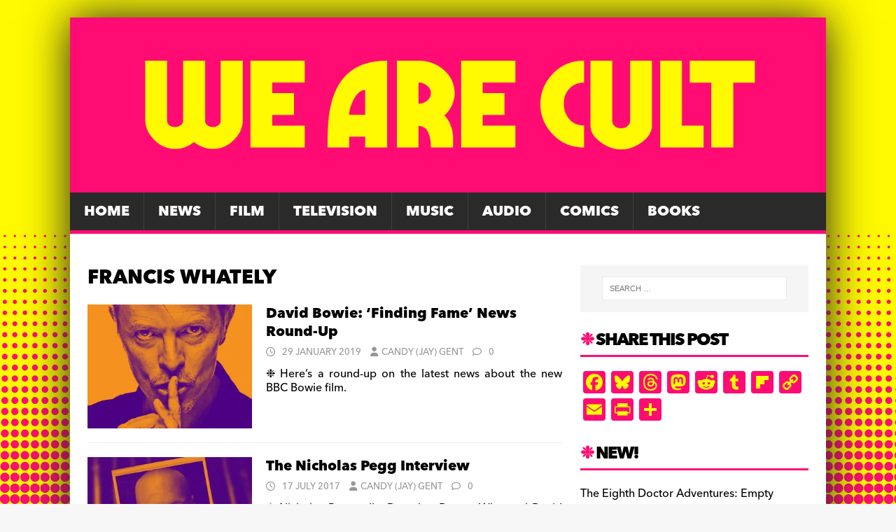

--- FILE ---
content_type: text/html; charset=UTF-8
request_url: https://wearecult.rocks/tag/francis-whately
body_size: 18541
content:
<!DOCTYPE html>
<html class="no-js" lang="en-GB">
<head>
<meta charset="UTF-8">
<meta name="viewport" content="width=device-width, initial-scale=1.0">
<link rel="profile" href="https://gmpg.org/xfn/11" />
<meta name='robots' content='index, follow, max-image-preview:large, max-snippet:-1, max-video-preview:-1' />

	<!-- This site is optimized with the Yoast SEO plugin v26.7 - https://yoast.com/wordpress/plugins/seo/ -->
	<title>FRANCIS WHATELY Archives &#187; We Are Cult</title>
	<link rel="canonical" href="https://wearecult.rocks/tag/francis-whately" />
	<meta property="og:locale" content="en_GB" />
	<meta property="og:type" content="article" />
	<meta property="og:title" content="FRANCIS WHATELY Archives &#187; We Are Cult" />
	<meta property="og:url" content="https://wearecult.rocks/tag/francis-whately" />
	<meta property="og:site_name" content="We Are Cult" />
	<meta property="og:image" content="https://i0.wp.com/wearecult.rocks/wp-content/uploads/2016/09/CULTBANNER200DPI.jpg?fit=1339%2C308&ssl=1" />
	<meta property="og:image:width" content="1339" />
	<meta property="og:image:height" content="308" />
	<meta property="og:image:type" content="image/jpeg" />
	<meta name="twitter:card" content="summary_large_image" />
	<script type="application/ld+json" class="yoast-schema-graph">{"@context":"https://schema.org","@graph":[{"@type":"CollectionPage","@id":"https://wearecult.rocks/tag/francis-whately","url":"https://wearecult.rocks/tag/francis-whately","name":"FRANCIS WHATELY Archives &#187; We Are Cult","isPartOf":{"@id":"https://wearecult.rocks/#website"},"primaryImageOfPage":{"@id":"https://wearecult.rocks/tag/francis-whately#primaryimage"},"image":{"@id":"https://wearecult.rocks/tag/francis-whately#primaryimage"},"thumbnailUrl":"https://i0.wp.com/wearecult.rocks/wp-content/uploads/2016/10/feature-image-bowie.jpg?fit=1030%2C438&ssl=1","breadcrumb":{"@id":"https://wearecult.rocks/tag/francis-whately#breadcrumb"},"inLanguage":"en-GB"},{"@type":"ImageObject","inLanguage":"en-GB","@id":"https://wearecult.rocks/tag/francis-whately#primaryimage","url":"https://i0.wp.com/wearecult.rocks/wp-content/uploads/2016/10/feature-image-bowie.jpg?fit=1030%2C438&ssl=1","contentUrl":"https://i0.wp.com/wearecult.rocks/wp-content/uploads/2016/10/feature-image-bowie.jpg?fit=1030%2C438&ssl=1","width":1030,"height":438},{"@type":"BreadcrumbList","@id":"https://wearecult.rocks/tag/francis-whately#breadcrumb","itemListElement":[{"@type":"ListItem","position":1,"name":"Home","item":"https://wearecult.rocks/"},{"@type":"ListItem","position":2,"name":"FRANCIS WHATELY"}]},{"@type":"WebSite","@id":"https://wearecult.rocks/#website","url":"https://wearecult.rocks/","name":"We Are Cult","description":"News, reviews, interviews and events devoted to all things cult!","publisher":{"@id":"https://wearecult.rocks/#organization"},"potentialAction":[{"@type":"SearchAction","target":{"@type":"EntryPoint","urlTemplate":"https://wearecult.rocks/?s={search_term_string}"},"query-input":{"@type":"PropertyValueSpecification","valueRequired":true,"valueName":"search_term_string"}}],"inLanguage":"en-GB"},{"@type":"Organization","@id":"https://wearecult.rocks/#organization","name":"We are Cult","url":"https://wearecult.rocks/","logo":{"@type":"ImageObject","inLanguage":"en-GB","@id":"https://wearecult.rocks/#/schema/logo/image/","url":"https://i0.wp.com/wearecult.rocks/wp-content/uploads/2025/05/cropped-WAC-BANNER-2025D.png?fit=1330%2C308&ssl=1","contentUrl":"https://i0.wp.com/wearecult.rocks/wp-content/uploads/2025/05/cropped-WAC-BANNER-2025D.png?fit=1330%2C308&ssl=1","width":1330,"height":308,"caption":"We are Cult"},"image":{"@id":"https://wearecult.rocks/#/schema/logo/image/"},"sameAs":["https://www.facebook.com/wearecultonline/","https://bsky.app/profile/wearecultonline.bsky.social"]}]}</script>
	<!-- / Yoast SEO plugin. -->


<link rel='dns-prefetch' href='//static.addtoany.com' />
<link rel='dns-prefetch' href='//stats.wp.com' />
<link rel='dns-prefetch' href='//fonts.googleapis.com' />
<link rel='dns-prefetch' href='//v0.wordpress.com' />
<link rel='dns-prefetch' href='//widgets.wp.com' />
<link rel='dns-prefetch' href='//s0.wp.com' />
<link rel='dns-prefetch' href='//0.gravatar.com' />
<link rel='dns-prefetch' href='//1.gravatar.com' />
<link rel='dns-prefetch' href='//2.gravatar.com' />
<link rel='preconnect' href='//i0.wp.com' />
<link rel='preconnect' href='//c0.wp.com' />
<link rel="alternate" type="application/rss+xml" title="We Are Cult &raquo; Feed" href="https://wearecult.rocks/feed" />
<link rel="alternate" type="application/rss+xml" title="We Are Cult &raquo; Comments Feed" href="https://wearecult.rocks/comments/feed" />
<link rel="alternate" type="application/rss+xml" title="We Are Cult &raquo; FRANCIS WHATELY Tag Feed" href="https://wearecult.rocks/tag/francis-whately/feed" />
<style id='wp-img-auto-sizes-contain-inline-css' type='text/css'>
img:is([sizes=auto i],[sizes^="auto," i]){contain-intrinsic-size:3000px 1500px}
/*# sourceURL=wp-img-auto-sizes-contain-inline-css */
</style>
<style id='wp-emoji-styles-inline-css' type='text/css'>

	img.wp-smiley, img.emoji {
		display: inline !important;
		border: none !important;
		box-shadow: none !important;
		height: 1em !important;
		width: 1em !important;
		margin: 0 0.07em !important;
		vertical-align: -0.1em !important;
		background: none !important;
		padding: 0 !important;
	}
/*# sourceURL=wp-emoji-styles-inline-css */
</style>
<style id='wp-block-library-inline-css' type='text/css'>
:root{--wp-block-synced-color:#7a00df;--wp-block-synced-color--rgb:122,0,223;--wp-bound-block-color:var(--wp-block-synced-color);--wp-editor-canvas-background:#ddd;--wp-admin-theme-color:#007cba;--wp-admin-theme-color--rgb:0,124,186;--wp-admin-theme-color-darker-10:#006ba1;--wp-admin-theme-color-darker-10--rgb:0,107,160.5;--wp-admin-theme-color-darker-20:#005a87;--wp-admin-theme-color-darker-20--rgb:0,90,135;--wp-admin-border-width-focus:2px}@media (min-resolution:192dpi){:root{--wp-admin-border-width-focus:1.5px}}.wp-element-button{cursor:pointer}:root .has-very-light-gray-background-color{background-color:#eee}:root .has-very-dark-gray-background-color{background-color:#313131}:root .has-very-light-gray-color{color:#eee}:root .has-very-dark-gray-color{color:#313131}:root .has-vivid-green-cyan-to-vivid-cyan-blue-gradient-background{background:linear-gradient(135deg,#00d084,#0693e3)}:root .has-purple-crush-gradient-background{background:linear-gradient(135deg,#34e2e4,#4721fb 50%,#ab1dfe)}:root .has-hazy-dawn-gradient-background{background:linear-gradient(135deg,#faaca8,#dad0ec)}:root .has-subdued-olive-gradient-background{background:linear-gradient(135deg,#fafae1,#67a671)}:root .has-atomic-cream-gradient-background{background:linear-gradient(135deg,#fdd79a,#004a59)}:root .has-nightshade-gradient-background{background:linear-gradient(135deg,#330968,#31cdcf)}:root .has-midnight-gradient-background{background:linear-gradient(135deg,#020381,#2874fc)}:root{--wp--preset--font-size--normal:16px;--wp--preset--font-size--huge:42px}.has-regular-font-size{font-size:1em}.has-larger-font-size{font-size:2.625em}.has-normal-font-size{font-size:var(--wp--preset--font-size--normal)}.has-huge-font-size{font-size:var(--wp--preset--font-size--huge)}.has-text-align-center{text-align:center}.has-text-align-left{text-align:left}.has-text-align-right{text-align:right}.has-fit-text{white-space:nowrap!important}#end-resizable-editor-section{display:none}.aligncenter{clear:both}.items-justified-left{justify-content:flex-start}.items-justified-center{justify-content:center}.items-justified-right{justify-content:flex-end}.items-justified-space-between{justify-content:space-between}.screen-reader-text{border:0;clip-path:inset(50%);height:1px;margin:-1px;overflow:hidden;padding:0;position:absolute;width:1px;word-wrap:normal!important}.screen-reader-text:focus{background-color:#ddd;clip-path:none;color:#444;display:block;font-size:1em;height:auto;left:5px;line-height:normal;padding:15px 23px 14px;text-decoration:none;top:5px;width:auto;z-index:100000}html :where(.has-border-color){border-style:solid}html :where([style*=border-top-color]){border-top-style:solid}html :where([style*=border-right-color]){border-right-style:solid}html :where([style*=border-bottom-color]){border-bottom-style:solid}html :where([style*=border-left-color]){border-left-style:solid}html :where([style*=border-width]){border-style:solid}html :where([style*=border-top-width]){border-top-style:solid}html :where([style*=border-right-width]){border-right-style:solid}html :where([style*=border-bottom-width]){border-bottom-style:solid}html :where([style*=border-left-width]){border-left-style:solid}html :where(img[class*=wp-image-]){height:auto;max-width:100%}:where(figure){margin:0 0 1em}html :where(.is-position-sticky){--wp-admin--admin-bar--position-offset:var(--wp-admin--admin-bar--height,0px)}@media screen and (max-width:600px){html :where(.is-position-sticky){--wp-admin--admin-bar--position-offset:0px}}

/*# sourceURL=wp-block-library-inline-css */
</style><style id='global-styles-inline-css' type='text/css'>
:root{--wp--preset--aspect-ratio--square: 1;--wp--preset--aspect-ratio--4-3: 4/3;--wp--preset--aspect-ratio--3-4: 3/4;--wp--preset--aspect-ratio--3-2: 3/2;--wp--preset--aspect-ratio--2-3: 2/3;--wp--preset--aspect-ratio--16-9: 16/9;--wp--preset--aspect-ratio--9-16: 9/16;--wp--preset--color--black: #000000;--wp--preset--color--cyan-bluish-gray: #abb8c3;--wp--preset--color--white: #ffffff;--wp--preset--color--pale-pink: #f78da7;--wp--preset--color--vivid-red: #cf2e2e;--wp--preset--color--luminous-vivid-orange: #ff6900;--wp--preset--color--luminous-vivid-amber: #fcb900;--wp--preset--color--light-green-cyan: #7bdcb5;--wp--preset--color--vivid-green-cyan: #00d084;--wp--preset--color--pale-cyan-blue: #8ed1fc;--wp--preset--color--vivid-cyan-blue: #0693e3;--wp--preset--color--vivid-purple: #9b51e0;--wp--preset--gradient--vivid-cyan-blue-to-vivid-purple: linear-gradient(135deg,rgb(6,147,227) 0%,rgb(155,81,224) 100%);--wp--preset--gradient--light-green-cyan-to-vivid-green-cyan: linear-gradient(135deg,rgb(122,220,180) 0%,rgb(0,208,130) 100%);--wp--preset--gradient--luminous-vivid-amber-to-luminous-vivid-orange: linear-gradient(135deg,rgb(252,185,0) 0%,rgb(255,105,0) 100%);--wp--preset--gradient--luminous-vivid-orange-to-vivid-red: linear-gradient(135deg,rgb(255,105,0) 0%,rgb(207,46,46) 100%);--wp--preset--gradient--very-light-gray-to-cyan-bluish-gray: linear-gradient(135deg,rgb(238,238,238) 0%,rgb(169,184,195) 100%);--wp--preset--gradient--cool-to-warm-spectrum: linear-gradient(135deg,rgb(74,234,220) 0%,rgb(151,120,209) 20%,rgb(207,42,186) 40%,rgb(238,44,130) 60%,rgb(251,105,98) 80%,rgb(254,248,76) 100%);--wp--preset--gradient--blush-light-purple: linear-gradient(135deg,rgb(255,206,236) 0%,rgb(152,150,240) 100%);--wp--preset--gradient--blush-bordeaux: linear-gradient(135deg,rgb(254,205,165) 0%,rgb(254,45,45) 50%,rgb(107,0,62) 100%);--wp--preset--gradient--luminous-dusk: linear-gradient(135deg,rgb(255,203,112) 0%,rgb(199,81,192) 50%,rgb(65,88,208) 100%);--wp--preset--gradient--pale-ocean: linear-gradient(135deg,rgb(255,245,203) 0%,rgb(182,227,212) 50%,rgb(51,167,181) 100%);--wp--preset--gradient--electric-grass: linear-gradient(135deg,rgb(202,248,128) 0%,rgb(113,206,126) 100%);--wp--preset--gradient--midnight: linear-gradient(135deg,rgb(2,3,129) 0%,rgb(40,116,252) 100%);--wp--preset--font-size--small: 13px;--wp--preset--font-size--medium: 20px;--wp--preset--font-size--large: 36px;--wp--preset--font-size--x-large: 42px;--wp--preset--spacing--20: 0.44rem;--wp--preset--spacing--30: 0.67rem;--wp--preset--spacing--40: 1rem;--wp--preset--spacing--50: 1.5rem;--wp--preset--spacing--60: 2.25rem;--wp--preset--spacing--70: 3.38rem;--wp--preset--spacing--80: 5.06rem;--wp--preset--shadow--natural: 6px 6px 9px rgba(0, 0, 0, 0.2);--wp--preset--shadow--deep: 12px 12px 50px rgba(0, 0, 0, 0.4);--wp--preset--shadow--sharp: 6px 6px 0px rgba(0, 0, 0, 0.2);--wp--preset--shadow--outlined: 6px 6px 0px -3px rgb(255, 255, 255), 6px 6px rgb(0, 0, 0);--wp--preset--shadow--crisp: 6px 6px 0px rgb(0, 0, 0);}:where(.is-layout-flex){gap: 0.5em;}:where(.is-layout-grid){gap: 0.5em;}body .is-layout-flex{display: flex;}.is-layout-flex{flex-wrap: wrap;align-items: center;}.is-layout-flex > :is(*, div){margin: 0;}body .is-layout-grid{display: grid;}.is-layout-grid > :is(*, div){margin: 0;}:where(.wp-block-columns.is-layout-flex){gap: 2em;}:where(.wp-block-columns.is-layout-grid){gap: 2em;}:where(.wp-block-post-template.is-layout-flex){gap: 1.25em;}:where(.wp-block-post-template.is-layout-grid){gap: 1.25em;}.has-black-color{color: var(--wp--preset--color--black) !important;}.has-cyan-bluish-gray-color{color: var(--wp--preset--color--cyan-bluish-gray) !important;}.has-white-color{color: var(--wp--preset--color--white) !important;}.has-pale-pink-color{color: var(--wp--preset--color--pale-pink) !important;}.has-vivid-red-color{color: var(--wp--preset--color--vivid-red) !important;}.has-luminous-vivid-orange-color{color: var(--wp--preset--color--luminous-vivid-orange) !important;}.has-luminous-vivid-amber-color{color: var(--wp--preset--color--luminous-vivid-amber) !important;}.has-light-green-cyan-color{color: var(--wp--preset--color--light-green-cyan) !important;}.has-vivid-green-cyan-color{color: var(--wp--preset--color--vivid-green-cyan) !important;}.has-pale-cyan-blue-color{color: var(--wp--preset--color--pale-cyan-blue) !important;}.has-vivid-cyan-blue-color{color: var(--wp--preset--color--vivid-cyan-blue) !important;}.has-vivid-purple-color{color: var(--wp--preset--color--vivid-purple) !important;}.has-black-background-color{background-color: var(--wp--preset--color--black) !important;}.has-cyan-bluish-gray-background-color{background-color: var(--wp--preset--color--cyan-bluish-gray) !important;}.has-white-background-color{background-color: var(--wp--preset--color--white) !important;}.has-pale-pink-background-color{background-color: var(--wp--preset--color--pale-pink) !important;}.has-vivid-red-background-color{background-color: var(--wp--preset--color--vivid-red) !important;}.has-luminous-vivid-orange-background-color{background-color: var(--wp--preset--color--luminous-vivid-orange) !important;}.has-luminous-vivid-amber-background-color{background-color: var(--wp--preset--color--luminous-vivid-amber) !important;}.has-light-green-cyan-background-color{background-color: var(--wp--preset--color--light-green-cyan) !important;}.has-vivid-green-cyan-background-color{background-color: var(--wp--preset--color--vivid-green-cyan) !important;}.has-pale-cyan-blue-background-color{background-color: var(--wp--preset--color--pale-cyan-blue) !important;}.has-vivid-cyan-blue-background-color{background-color: var(--wp--preset--color--vivid-cyan-blue) !important;}.has-vivid-purple-background-color{background-color: var(--wp--preset--color--vivid-purple) !important;}.has-black-border-color{border-color: var(--wp--preset--color--black) !important;}.has-cyan-bluish-gray-border-color{border-color: var(--wp--preset--color--cyan-bluish-gray) !important;}.has-white-border-color{border-color: var(--wp--preset--color--white) !important;}.has-pale-pink-border-color{border-color: var(--wp--preset--color--pale-pink) !important;}.has-vivid-red-border-color{border-color: var(--wp--preset--color--vivid-red) !important;}.has-luminous-vivid-orange-border-color{border-color: var(--wp--preset--color--luminous-vivid-orange) !important;}.has-luminous-vivid-amber-border-color{border-color: var(--wp--preset--color--luminous-vivid-amber) !important;}.has-light-green-cyan-border-color{border-color: var(--wp--preset--color--light-green-cyan) !important;}.has-vivid-green-cyan-border-color{border-color: var(--wp--preset--color--vivid-green-cyan) !important;}.has-pale-cyan-blue-border-color{border-color: var(--wp--preset--color--pale-cyan-blue) !important;}.has-vivid-cyan-blue-border-color{border-color: var(--wp--preset--color--vivid-cyan-blue) !important;}.has-vivid-purple-border-color{border-color: var(--wp--preset--color--vivid-purple) !important;}.has-vivid-cyan-blue-to-vivid-purple-gradient-background{background: var(--wp--preset--gradient--vivid-cyan-blue-to-vivid-purple) !important;}.has-light-green-cyan-to-vivid-green-cyan-gradient-background{background: var(--wp--preset--gradient--light-green-cyan-to-vivid-green-cyan) !important;}.has-luminous-vivid-amber-to-luminous-vivid-orange-gradient-background{background: var(--wp--preset--gradient--luminous-vivid-amber-to-luminous-vivid-orange) !important;}.has-luminous-vivid-orange-to-vivid-red-gradient-background{background: var(--wp--preset--gradient--luminous-vivid-orange-to-vivid-red) !important;}.has-very-light-gray-to-cyan-bluish-gray-gradient-background{background: var(--wp--preset--gradient--very-light-gray-to-cyan-bluish-gray) !important;}.has-cool-to-warm-spectrum-gradient-background{background: var(--wp--preset--gradient--cool-to-warm-spectrum) !important;}.has-blush-light-purple-gradient-background{background: var(--wp--preset--gradient--blush-light-purple) !important;}.has-blush-bordeaux-gradient-background{background: var(--wp--preset--gradient--blush-bordeaux) !important;}.has-luminous-dusk-gradient-background{background: var(--wp--preset--gradient--luminous-dusk) !important;}.has-pale-ocean-gradient-background{background: var(--wp--preset--gradient--pale-ocean) !important;}.has-electric-grass-gradient-background{background: var(--wp--preset--gradient--electric-grass) !important;}.has-midnight-gradient-background{background: var(--wp--preset--gradient--midnight) !important;}.has-small-font-size{font-size: var(--wp--preset--font-size--small) !important;}.has-medium-font-size{font-size: var(--wp--preset--font-size--medium) !important;}.has-large-font-size{font-size: var(--wp--preset--font-size--large) !important;}.has-x-large-font-size{font-size: var(--wp--preset--font-size--x-large) !important;}
/*# sourceURL=global-styles-inline-css */
</style>

<style id='classic-theme-styles-inline-css' type='text/css'>
/*! This file is auto-generated */
.wp-block-button__link{color:#fff;background-color:#32373c;border-radius:9999px;box-shadow:none;text-decoration:none;padding:calc(.667em + 2px) calc(1.333em + 2px);font-size:1.125em}.wp-block-file__button{background:#32373c;color:#fff;text-decoration:none}
/*# sourceURL=/wp-includes/css/classic-themes.min.css */
</style>
<link rel='stylesheet' id='ditty-news-ticker-font-css' href='https://wearecult.rocks/wp-content/plugins/ditty-news-ticker/legacy/inc/static/libs/fontastic/styles.css?ver=3.1.63' type='text/css' media='all' />
<link rel='stylesheet' id='ditty-news-ticker-css' href='https://wearecult.rocks/wp-content/plugins/ditty-news-ticker/legacy/inc/static/css/style.css?ver=3.1.63' type='text/css' media='all' />
<link rel='stylesheet' id='ditty-displays-css' href='https://wearecult.rocks/wp-content/plugins/ditty-news-ticker/assets/build/dittyDisplays.css?ver=3.1.63' type='text/css' media='all' />
<link rel='stylesheet' id='ditty-fontawesome-css' href='https://wearecult.rocks/wp-content/plugins/ditty-news-ticker/includes/libs/fontawesome-6.4.0/css/all.css?ver=6.4.0' type='text/css' media='' />
<link rel='stylesheet' id='same-category-posts-css' href='https://wearecult.rocks/wp-content/plugins/same-category-posts/same-category-posts.css?ver=9786cb262bdbdaa612577e7bc95289d5' type='text/css' media='all' />
<link rel='stylesheet' id='mh-google-fonts-css' href='https://fonts.googleapis.com/css?family=Open+Sans:400,400italic,700,600' type='text/css' media='all' />
<link rel='stylesheet' id='mh-magazine-lite-css' href='https://wearecult.rocks/wp-content/themes/mh-magazine-lite/style.css?ver=2.10.0' type='text/css' media='all' />
<link rel='stylesheet' id='mh-font-awesome-css' href='https://wearecult.rocks/wp-content/themes/mh-magazine-lite/includes/font-awesome.min.css' type='text/css' media='all' />
<link rel='stylesheet' id='jetpack_likes-css' href='https://c0.wp.com/p/jetpack/15.4/modules/likes/style.css' type='text/css' media='all' />
<link rel='stylesheet' id='slb_core-css' href='https://wearecult.rocks/wp-content/plugins/simple-lightbox/client/css/app.css?ver=2.9.4' type='text/css' media='all' />
<link rel='stylesheet' id='heateor_sss_frontend_css-css' href='https://wearecult.rocks/wp-content/plugins/sassy-social-share/public/css/sassy-social-share-public.css?ver=3.3.79' type='text/css' media='all' />
<style id='heateor_sss_frontend_css-inline-css' type='text/css'>
.heateor_sss_button_instagram span.heateor_sss_svg,a.heateor_sss_instagram span.heateor_sss_svg{background:radial-gradient(circle at 30% 107%,#fdf497 0,#fdf497 5%,#fd5949 45%,#d6249f 60%,#285aeb 90%)}.heateor_sss_horizontal_sharing .heateor_sss_svg,.heateor_sss_standard_follow_icons_container .heateor_sss_svg{color:#fff;border-width:0px;border-style:solid;border-color:transparent}.heateor_sss_horizontal_sharing .heateorSssTCBackground{color:#666}.heateor_sss_horizontal_sharing span.heateor_sss_svg:hover,.heateor_sss_standard_follow_icons_container span.heateor_sss_svg:hover{border-color:transparent;}.heateor_sss_vertical_sharing span.heateor_sss_svg,.heateor_sss_floating_follow_icons_container span.heateor_sss_svg{color:#fff;border-width:0px;border-style:solid;border-color:transparent;}.heateor_sss_vertical_sharing .heateorSssTCBackground{color:#666;}.heateor_sss_vertical_sharing span.heateor_sss_svg:hover,.heateor_sss_floating_follow_icons_container span.heateor_sss_svg:hover{border-color:transparent;}div.heateor_sss_sharing_title{text-align:center}div.heateor_sss_sharing_ul{width:100%;text-align:center;}div.heateor_sss_horizontal_sharing div.heateor_sss_sharing_ul a{float:none!important;display:inline-block;}
/*# sourceURL=heateor_sss_frontend_css-inline-css */
</style>
<link rel='stylesheet' id='addtoany-css' href='https://wearecult.rocks/wp-content/plugins/add-to-any/addtoany.min.css?ver=1.16' type='text/css' media='all' />
<style id='addtoany-inline-css' type='text/css'>
@media screen and (max-width:1200px){
.a2a_floating_style.a2a_vertical_style{display:none;}
}
/*# sourceURL=addtoany-inline-css */
</style>
<script type="text/javascript" id="addtoany-core-js-before">
/* <![CDATA[ */
window.a2a_config=window.a2a_config||{};a2a_config.callbacks=[];a2a_config.overlays=[];a2a_config.templates={};a2a_localize = {
	Share: "Share",
	Save: "Save",
	Subscribe: "Subscribe",
	Email: "Email",
	Bookmark: "Bookmark",
	ShowAll: "Show All",
	ShowLess: "Show less",
	FindServices: "Find service(s)",
	FindAnyServiceToAddTo: "Instantly find any service to add to",
	PoweredBy: "Powered by",
	ShareViaEmail: "Share via email",
	SubscribeViaEmail: "Subscribe via email",
	BookmarkInYourBrowser: "Bookmark in your browser",
	BookmarkInstructions: "Press Ctrl+D or \u2318+D to bookmark this page",
	AddToYourFavorites: "Add to your favourites",
	SendFromWebOrProgram: "Send from any email address or email program",
	EmailProgram: "Email program",
	More: "More&#8230;",
	ThanksForSharing: "Thanks for sharing!",
	ThanksForFollowing: "Thanks for following!"
};

a2a_config.callbacks.push({ready: function(){var d=document;function a(){var c,e=d.createElement("div");e.innerHTML="<div class=\"a2a_kit a2a_kit_size_32 a2a_floating_style a2a_vertical_style\" data-a2a-scroll-show=\"300,300\" style=\"margin-left:-86px;top:100px;background-color:transparent;\"><a class=\"a2a_button_facebook\"><\/a><a class=\"a2a_button_bluesky\"><\/a><a class=\"a2a_button_threads\"><\/a><a class=\"a2a_button_mastodon\"><\/a><a class=\"a2a_button_reddit\"><\/a><a class=\"a2a_button_tumblr\"><\/a><a class=\"a2a_button_flipboard\"><\/a><a class=\"a2a_button_copy_link\"><\/a><a class=\"a2a_button_email\"><\/a><a class=\"a2a_button_printfriendly\"><\/a><a class=\"a2a_dd addtoany_share_save addtoany_share\" href=\"https:\/\/www.addtoany.com\/share\"><\/a><\/div>";c=d.querySelector(".mh-wrapper");if(c)c.appendChild(e.firstChild);a2a.init("page");}if("loading"!==d.readyState)a();else d.addEventListener("DOMContentLoaded",a,false);}});
a2a_config.callbacks.push({ready:function(){document.querySelectorAll(".a2a_s_undefined").forEach(function(emptyIcon){emptyIcon.parentElement.style.display="none";})}});
a2a_config.icon_color="#fe0c73,#fffa01";

//# sourceURL=addtoany-core-js-before
/* ]]> */
</script>
<script type="text/javascript" defer src="https://static.addtoany.com/menu/page.js" id="addtoany-core-js"></script>
<script type="text/javascript" src="https://c0.wp.com/c/6.9/wp-includes/js/jquery/jquery.min.js" id="jquery-core-js"></script>
<script type="text/javascript" src="https://c0.wp.com/c/6.9/wp-includes/js/jquery/jquery-migrate.min.js" id="jquery-migrate-js"></script>
<script type="text/javascript" defer src="https://wearecult.rocks/wp-content/plugins/add-to-any/addtoany.min.js?ver=1.1" id="addtoany-jquery-js"></script>
<script type="text/javascript" src="https://wearecult.rocks/wp-content/plugins/related-posts-thumbnails/assets/js/front.min.js?ver=4.3.1" id="rpt_front_style-js"></script>
<script type="text/javascript" src="https://wearecult.rocks/wp-content/plugins/related-posts-thumbnails/assets/js/lazy-load.js?ver=4.3.1" id="rpt-lazy-load-js"></script>
<script type="text/javascript" id="mh-scripts-js-extra">
/* <![CDATA[ */
var mh_magazine = {"text":{"toggle_menu":"Toggle Menu"}};
//# sourceURL=mh-scripts-js-extra
/* ]]> */
</script>
<script type="text/javascript" src="https://wearecult.rocks/wp-content/themes/mh-magazine-lite/js/scripts.js?ver=2.10.0" id="mh-scripts-js"></script>
<link rel="https://api.w.org/" href="https://wearecult.rocks/wp-json/" /><link rel="alternate" title="JSON" type="application/json" href="https://wearecult.rocks/wp-json/wp/v2/tags/3021" /><link rel="EditURI" type="application/rsd+xml" title="RSD" href="https://wearecult.rocks/xmlrpc.php?rsd" />
<style></style>        <style>
            #related_posts_thumbnails li {
                border-right: 1px solid #dddddd;
                background-color: #ffffff            }

            #related_posts_thumbnails li:hover {
                background-color: #eeeeee;
            }

            .relpost_content {
                font-size: 12px;
                color: #333333;
            }

            .relpost-block-single {
                background-color: #ffffff;
                border-right: 1px solid #dddddd;
                border-left: 1px solid #dddddd;
                margin-right: -1px;
            }

            .relpost-block-single:hover {
                background-color: #eeeeee;
            }
        </style>

        	<style>img#wpstats{display:none}</style>
		<!--[if lt IE 9]>
<script src="https://wearecult.rocks/wp-content/themes/mh-magazine-lite/js/css3-mediaqueries.js"></script>
<![endif]-->
<style type="text/css">.recentcomments a{display:inline !important;padding:0 !important;margin:0 !important;}</style><style type="text/css" id="custom-background-css">
body.custom-background { background-image: url("https://wearecult.rocks/wp-content/uploads/2025/05/wac-background-new.jpg"); background-position: center bottom; background-size: cover; background-repeat: no-repeat; background-attachment: fixed; }
</style>
	<link rel="icon" href="https://i0.wp.com/wearecult.rocks/wp-content/uploads/2025/05/cropped-favicon2025.png?fit=32%2C32&#038;ssl=1" sizes="32x32" />
<link rel="icon" href="https://i0.wp.com/wearecult.rocks/wp-content/uploads/2025/05/cropped-favicon2025.png?fit=192%2C192&#038;ssl=1" sizes="192x192" />
<link rel="apple-touch-icon" href="https://i0.wp.com/wearecult.rocks/wp-content/uploads/2025/05/cropped-favicon2025.png?fit=180%2C180&#038;ssl=1" />
<meta name="msapplication-TileImage" content="https://i0.wp.com/wearecult.rocks/wp-content/uploads/2025/05/cropped-favicon2025.png?fit=270%2C270&#038;ssl=1" />
		<style type="text/css" id="wp-custom-css">
			@import url("https://use.typekit.net/edb7ajw.css");

h1, h2, h3, h4, h5, h6 {
    font-family: "avenir-next-world", sans-serif;
    color: #000;
    line-height: 1.3;
    font-weight: 700;
}

h1.entry-title {font-size:32pt;padding-bottom:20px;letter-spacing: -2px;}

h4.mh-widget-title {letter-spacing: -2px;}

.mh-excerpt {line-height: 1.3;}

#main-content {padding-top:20px;}
.mh-sidebar {padding-top:20px;}

.mh-posts-stacked-meta {background-color:#fe0c73 !important;padding-left:15px;padding-right:15px;}

.mh-posts-stacked-title {background-color:rgba(0, 0, 0, 0.5);padding:15px;}

.mh-main-nav-wrap {background-color:##40176B !important;}

body {
    font-family: "avenir-next-world", sans-serif;
    font-size: 1rem;
    line-height: 1.7;
    background: #f7f7f7;
    hyphens: auto;
}

p {text-align: justify;}

.entry-content {padding-left:20px; padding-right:20px;}

.entry-content > hr {margin-top:25px; margin-bottom:25px; border-color:#fffa01;}

.menu-menu-1-container {
	font-family: "avenir-next-world", sans-serif;
  font-size: 120%;
}

.mh-posts-stacked-content {background-color: #fffa01;}

.mtphr-dnt-tick {padding-bottom:30px !important; font-family: "avenir-next-world", Helvetica, Arial, sans-serif; font-size: 1.5rem;}

.mtphr-dnt-tick a {color:#fe0c73 !important;}

.mtphr-dnt-tick a:hover {color:#fffa01 !important;}

.heateor_sss_sharing_ul {padding-bottom:20px !important;}

.mh-widget-title {font-size: 150%;border-bottom: 3px solid #fe0c73;}

.mh-widget-title::before {content: "❉ ";color:#fe0c73;}

.cb_p6_patreon_button {padding-top:25px; font-family: "avenir-next-world", sans-serif; text-transform:uppercase;}

h3.jp-relatedposts-headline em {font-family: "avenir-next-world", sans-serif;}

.mh-container-outer {box-shadow: 0px 0px 60px #222222;}

.aligncenter {padding-top:20px; padding-bottom:20px;}

.current-menu-item {background-color:#500E7E !important;}

.mh-main-nav {place-items: center;}

.mh-main-nav {border-bottom: 5px solid #fe0c73 !important;}

.mh-meta {text-transform:uppercase;}

.mh-meta-date > i {padding-right:5px;}

.mh-meta-comments > i {padding-right:5px;}

#menu-menu-1 li {font-size:15pt !important;}

.wp-caption-text::before {content: "❉ ";color:#fe0c73;}

input[type=submit] {background:#fe0c73;}

/* AddToAny */
.addtoany_content_bottom {display: inline-block;
    font-size: 9pt;
    font-weight: 700;
    line-height: 1.2;
    margin: 0 0 1em; padding-bottom:20px;}
.addtoany_content_bottom::before {content:'Share this post: ';}

.a2a_floating_style a {background-color:#fffa01;border-radius:7px;box-shadow: 0px 5px 10px #fffa01;}

/* Most Popular footer */
.tptn_title {display: block;
    padding: 5px 0;
    border-bottom: 1px dotted #666;}		</style>
		</head>
<body data-rsssl=1 id="mh-mobile" class="archive tag tag-francis-whately tag-3021 custom-background wp-theme-mh-magazine-lite mh-right-sb" itemscope="itemscope" itemtype="https://schema.org/WebPage">
<div class="mh-container mh-container-outer">
<div class="mh-header-mobile-nav mh-clearfix"></div>
<header class="mh-header" itemscope="itemscope" itemtype="https://schema.org/WPHeader">
	<div class="mh-container mh-container-inner mh-row mh-clearfix">
		<div class="mh-custom-header mh-clearfix">
<a class="mh-header-image-link" href="https://wearecult.rocks/" title="We Are Cult" rel="home">
<img class="mh-header-image" src="https://wearecult.rocks/wp-content/uploads/2025/05/cropped-WAC-BANNER-2025D.png" height="308" width="1330" alt="We Are Cult" />
</a>
</div>
	</div>
	<div class="mh-main-nav-wrap">
		<nav class="mh-navigation mh-main-nav mh-container mh-container-inner mh-clearfix" itemscope="itemscope" itemtype="https://schema.org/SiteNavigationElement">
			<div class="menu-menu-1-container"><ul id="menu-menu-1" class="menu"><li id="menu-item-114" class="menu-item menu-item-type-custom menu-item-object-custom menu-item-home menu-item-114"><a href="https://wearecult.rocks/">Home</a></li>
<li id="menu-item-395" class="menu-item menu-item-type-taxonomy menu-item-object-category menu-item-395"><a href="https://wearecult.rocks/news">News</a></li>
<li id="menu-item-120" class="menu-item menu-item-type-taxonomy menu-item-object-category menu-item-120"><a href="https://wearecult.rocks/film">Film</a></li>
<li id="menu-item-119" class="menu-item menu-item-type-taxonomy menu-item-object-category menu-item-119"><a href="https://wearecult.rocks/television">Television</a></li>
<li id="menu-item-121" class="menu-item menu-item-type-taxonomy menu-item-object-category menu-item-121"><a href="https://wearecult.rocks/music">Music</a></li>
<li id="menu-item-123" class="menu-item menu-item-type-taxonomy menu-item-object-category menu-item-123"><a href="https://wearecult.rocks/audio">Audio</a></li>
<li id="menu-item-55642" class="menu-item menu-item-type-taxonomy menu-item-object-category menu-item-55642"><a href="https://wearecult.rocks/comics">Comics</a></li>
<li id="menu-item-118" class="menu-item menu-item-type-taxonomy menu-item-object-category menu-item-118"><a href="https://wearecult.rocks/books">Books</a></li>
</ul></div>		</nav>
	</div>
</header><div class="mh-wrapper mh-clearfix">
	<div id="main-content" class="mh-loop mh-content" role="main">			<header class="page-header"><h1 class="page-title">FRANCIS WHATELY</h1>			</header><article class="mh-loop-item mh-clearfix post-18282 post type-post status-publish format-standard has-post-thumbnail hentry category-film category-news category-television tag-andy-kershaw tag-anthony-newley tag-bbc-one tag-bbc-tv tag-bbc-two tag-bill-and-ben tag-cult-news tag-daily-telegraph tag-dana-gillespie tag-david-bowie tag-david-bowie-finding-fame tag-david-bowie-five-years tag-david-bowie-the-first-five-years tag-david-bowie-the-last-five-years tag-david-jones tag-documentary tag-finding-fame tag-five-years tag-flowerpot-men tag-francis-whately tag-geoff-mccormack tag-george-underwood tag-hermione-farthingale tag-holst tag-hutch tag-john-hutchinson tag-kristina-amadeus tag-lift-off tag-lift-off-with-ayshea tag-mike-vernon tag-spiders-from-mars tag-television tag-the-last-five-years tag-the-one-show tag-tibetan-buddhism tag-tony-visconti tag-tv tag-woody-woodmansey tag-ziggy-stardust">
	<figure class="mh-loop-thumb">
		<a href="https://wearecult.rocks/david-bowie-finding-fame-news-round-up"><img width="326" height="245" src="https://i0.wp.com/wearecult.rocks/wp-content/uploads/2016/10/feature-image-bowie.jpg?resize=326%2C245&amp;ssl=1" class="attachment-mh-magazine-lite-medium size-mh-magazine-lite-medium wp-post-image" alt="" decoding="async" fetchpriority="high" srcset="https://i0.wp.com/wearecult.rocks/wp-content/uploads/2016/10/feature-image-bowie.jpg?resize=326%2C245&amp;ssl=1 326w, https://i0.wp.com/wearecult.rocks/wp-content/uploads/2016/10/feature-image-bowie.jpg?resize=80%2C60&amp;ssl=1 80w, https://i0.wp.com/wearecult.rocks/wp-content/uploads/2016/10/feature-image-bowie.jpg?zoom=2&amp;resize=326%2C245&amp;ssl=1 652w, https://i0.wp.com/wearecult.rocks/wp-content/uploads/2016/10/feature-image-bowie.jpg?zoom=3&amp;resize=326%2C245&amp;ssl=1 978w" sizes="(max-width: 326px) 100vw, 326px" data-attachment-id="1439" data-permalink="https://wearecult.rocks/lazarus-rising-the-last-bowie-songs/feature-image-bowie" data-orig-file="https://i0.wp.com/wearecult.rocks/wp-content/uploads/2016/10/feature-image-bowie.jpg?fit=1030%2C438&amp;ssl=1" data-orig-size="1030,438" data-comments-opened="1" data-image-meta="{&quot;aperture&quot;:&quot;0&quot;,&quot;credit&quot;:&quot;&quot;,&quot;camera&quot;:&quot;&quot;,&quot;caption&quot;:&quot;&quot;,&quot;created_timestamp&quot;:&quot;1471998430&quot;,&quot;copyright&quot;:&quot;&quot;,&quot;focal_length&quot;:&quot;0&quot;,&quot;iso&quot;:&quot;0&quot;,&quot;shutter_speed&quot;:&quot;0&quot;,&quot;title&quot;:&quot;&quot;,&quot;orientation&quot;:&quot;1&quot;}" data-image-title="feature-image-bowie" data-image-description="" data-image-caption="" data-medium-file="https://i0.wp.com/wearecult.rocks/wp-content/uploads/2016/10/feature-image-bowie.jpg?fit=300%2C128&amp;ssl=1" data-large-file="https://i0.wp.com/wearecult.rocks/wp-content/uploads/2016/10/feature-image-bowie.jpg?fit=678%2C288&amp;ssl=1" />		</a>
	</figure>
	<div class="mh-loop-content mh-clearfix">
		<header class="mh-loop-header">
			<h3 class="entry-title mh-loop-title">
				<a href="https://wearecult.rocks/david-bowie-finding-fame-news-round-up" rel="bookmark">
					David Bowie: &#8216;Finding Fame&#8217; News Round-Up				</a>
			</h3>
			<div class="mh-meta mh-loop-meta">
				<span class="mh-meta-date updated"><i class="far fa-clock"></i>29 January 2019</span>
<span class="mh-meta-author author vcard"><i class="fa fa-user"></i><a class="fn" href="https://wearecult.rocks/author/gent_1976">Candy (Jay) Gent</a></span>
<span class="mh-meta-comments"><i class="far fa-comment"></i><a class="mh-comment-count-link" href="https://wearecult.rocks/david-bowie-finding-fame-news-round-up#mh-comments">0</a></span>
			</div>
		</header>
		<div class="mh-loop-excerpt">
			<div class="mh-excerpt"><p>❉ Here&#8217;s a round-up on the latest news about the new BBC Bowie film.</p>
</div>		</div>
	</div>
</article><article class="mh-loop-item mh-clearfix post-7964 post type-post status-publish format-standard has-post-thumbnail hentry category-audio category-music tag-1-outside tag-absolute-beginners tag-alan-yentob tag-audio-drama tag-bbc tag-bbc-wales tag-big-finish tag-big-finish-productions tag-blakes-7 tag-china-in-your-hand tag-consequences tag-coupling tag-dalek tag-david-bowie-five-years tag-david-bowie-the-last-five-years tag-david-clayton tag-david-palfreyman tag-david-warner tag-decades tag-diamond-dogs tag-diteli-records tag-doctor-who tag-doctor-who-magazine tag-documentaries tag-earl-slick tag-earthling tag-edward-holtom tag-finty-williams tag-francis-whately tag-from-beyond-the-grave tag-gail-ann-dorsey tag-gary-barnacle tag-genesis tag-gerry-leonard tag-godley-creme tag-graham-greene tag-i-dont-wanna-lose-you tag-im-alan-partridge tag-ian-caple tag-ian-shaw tag-jacqueline-pearce tag-jan-ravens tag-jeff-wayne tag-jessica-lee-morgan tag-kate-bush tag-kelver-leash tag-kendrick-lamar tag-king-lear tag-lessons-in-love tag-level-42 tag-lis-sladen tag-lisa-bowerman tag-london-olympics tag-lorde tag-louise-jameson tag-m tag-mansun tag-mike-garson tag-mike-grady tag-mitch-benn tag-mp3 tag-nicholas-pegg tag-of-rsc tag-patrick-troughton tag-paul-shelley tag-pink-floyd tag-pop-muzik tag-rada tag-ray-fearon tag-reynolds-hearn tag-richard-coyle tag-sarah-jane-morris tag-scary-monsters tag-servalan tag-seven-ages-of-rock tag-simon-greenall tag-six tag-starman tag-suede tag-tpau tag-terry-edwards tag-the-communards tag-the-complete-david-bowie tag-the-lamb-lies-down-on-broadway tag-the-omen tag-the-who tag-tina-turner tag-tindersticks tag-titan-books tag-tom-baker tag-tommy tag-treasure-island tag-trevor-cooper tag-tricky tag-tron tag-twitter tag-ukip-shipping-forecast tag-war-of-the-worlds tag-william-shakespeare tag-ziggy-stardust">
	<figure class="mh-loop-thumb">
		<a href="https://wearecult.rocks/the-nicholas-pegg-interview"><img width="326" height="245" src="https://i0.wp.com/wearecult.rocks/wp-content/uploads/2017/07/feature-image-nicholas-pegg.jpg?resize=326%2C245&amp;ssl=1" class="attachment-mh-magazine-lite-medium size-mh-magazine-lite-medium wp-post-image" alt="" decoding="async" srcset="https://i0.wp.com/wearecult.rocks/wp-content/uploads/2017/07/feature-image-nicholas-pegg.jpg?resize=326%2C245&amp;ssl=1 326w, https://i0.wp.com/wearecult.rocks/wp-content/uploads/2017/07/feature-image-nicholas-pegg.jpg?resize=80%2C60&amp;ssl=1 80w, https://i0.wp.com/wearecult.rocks/wp-content/uploads/2017/07/feature-image-nicholas-pegg.jpg?zoom=2&amp;resize=326%2C245&amp;ssl=1 652w, https://i0.wp.com/wearecult.rocks/wp-content/uploads/2017/07/feature-image-nicholas-pegg.jpg?zoom=3&amp;resize=326%2C245&amp;ssl=1 978w" sizes="(max-width: 326px) 100vw, 326px" data-attachment-id="7969" data-permalink="https://wearecult.rocks/the-nicholas-pegg-interview/feature-image-nicholas-pegg" data-orig-file="https://i0.wp.com/wearecult.rocks/wp-content/uploads/2017/07/feature-image-nicholas-pegg.jpg?fit=1030%2C438&amp;ssl=1" data-orig-size="1030,438" data-comments-opened="1" data-image-meta="{&quot;aperture&quot;:&quot;0&quot;,&quot;credit&quot;:&quot;&quot;,&quot;camera&quot;:&quot;&quot;,&quot;caption&quot;:&quot;&quot;,&quot;created_timestamp&quot;:&quot;1471994830&quot;,&quot;copyright&quot;:&quot;&quot;,&quot;focal_length&quot;:&quot;0&quot;,&quot;iso&quot;:&quot;0&quot;,&quot;shutter_speed&quot;:&quot;0&quot;,&quot;title&quot;:&quot;&quot;,&quot;orientation&quot;:&quot;1&quot;}" data-image-title="feature image nicholas pegg" data-image-description="" data-image-caption="" data-medium-file="https://i0.wp.com/wearecult.rocks/wp-content/uploads/2017/07/feature-image-nicholas-pegg.jpg?fit=300%2C128&amp;ssl=1" data-large-file="https://i0.wp.com/wearecult.rocks/wp-content/uploads/2017/07/feature-image-nicholas-pegg.jpg?fit=678%2C288&amp;ssl=1" />		</a>
	</figure>
	<div class="mh-loop-content mh-clearfix">
		<header class="mh-loop-header">
			<h3 class="entry-title mh-loop-title">
				<a href="https://wearecult.rocks/the-nicholas-pegg-interview" rel="bookmark">
					The Nicholas Pegg Interview				</a>
			</h3>
			<div class="mh-meta mh-loop-meta">
				<span class="mh-meta-date updated"><i class="far fa-clock"></i>17 July 2017</span>
<span class="mh-meta-author author vcard"><i class="fa fa-user"></i><a class="fn" href="https://wearecult.rocks/author/gent_1976">Candy (Jay) Gent</a></span>
<span class="mh-meta-comments"><i class="far fa-comment"></i><a class="mh-comment-count-link" href="https://wearecult.rocks/the-nicholas-pegg-interview#mh-comments">0</a></span>
			</div>
		</header>
		<div class="mh-loop-excerpt">
			<div class="mh-excerpt"><p>❉ Nicholas Pegg talks Decades, Doctor Who and David Bowie.</p>
</div>		</div>
	</div>
</article><article class="mh-loop-item mh-clearfix post-3552 post type-post status-publish format-standard has-post-thumbnail hentry category-music category-news category-television tag-6020 tag-as-in-david-bowie-five-years tag-bbc-archive tag-bbc-one tag-bbc-two tag-blackstar tag-bowie-at-the-bbc tag-cliff-michelmore tag-cult tag-cult-news tag-david-bowie tag-david-jones tag-diamond-dogs tag-dione-newton tag-donny-mccaslin tag-fame tag-five-years tag-francis-whately tag-gail-ann-dorsey tag-geoff-maccormac-and tag-glastonbury tag-later-with-jools tag-lazarus tag-major-tom tag-mark-cooper tag-merry-christmas-mr-lawrence tag-michael-c-hall tag-news tag-newsnight tag-oh-you-pretty-things tag-parkinson tag-phil-dolling tag-queen-bitch tag-starman tag-television tag-the-blackstar tag-the-elephant-man tag-the-jean-genie tag-the-last-five-years tag-the-next-day tag-the-old-grey-whistle-test tag-the-stars-are-out-tonight tag-tony-basil tag-tony-visconti tag-top-of-the-pops tag-top-of-the-pops-2">
	<figure class="mh-loop-thumb">
		<a href="https://wearecult.rocks/bowie-at-the-bbc-schedule-update-tx-dates-confirmed"><img width="326" height="245" src="https://i0.wp.com/wearecult.rocks/wp-content/uploads/2016/10/feature-image-bowie.jpg?resize=326%2C245&amp;ssl=1" class="attachment-mh-magazine-lite-medium size-mh-magazine-lite-medium wp-post-image" alt="" decoding="async" srcset="https://i0.wp.com/wearecult.rocks/wp-content/uploads/2016/10/feature-image-bowie.jpg?resize=326%2C245&amp;ssl=1 326w, https://i0.wp.com/wearecult.rocks/wp-content/uploads/2016/10/feature-image-bowie.jpg?resize=80%2C60&amp;ssl=1 80w, https://i0.wp.com/wearecult.rocks/wp-content/uploads/2016/10/feature-image-bowie.jpg?zoom=2&amp;resize=326%2C245&amp;ssl=1 652w, https://i0.wp.com/wearecult.rocks/wp-content/uploads/2016/10/feature-image-bowie.jpg?zoom=3&amp;resize=326%2C245&amp;ssl=1 978w" sizes="(max-width: 326px) 100vw, 326px" data-attachment-id="1439" data-permalink="https://wearecult.rocks/lazarus-rising-the-last-bowie-songs/feature-image-bowie" data-orig-file="https://i0.wp.com/wearecult.rocks/wp-content/uploads/2016/10/feature-image-bowie.jpg?fit=1030%2C438&amp;ssl=1" data-orig-size="1030,438" data-comments-opened="1" data-image-meta="{&quot;aperture&quot;:&quot;0&quot;,&quot;credit&quot;:&quot;&quot;,&quot;camera&quot;:&quot;&quot;,&quot;caption&quot;:&quot;&quot;,&quot;created_timestamp&quot;:&quot;1471998430&quot;,&quot;copyright&quot;:&quot;&quot;,&quot;focal_length&quot;:&quot;0&quot;,&quot;iso&quot;:&quot;0&quot;,&quot;shutter_speed&quot;:&quot;0&quot;,&quot;title&quot;:&quot;&quot;,&quot;orientation&quot;:&quot;1&quot;}" data-image-title="feature-image-bowie" data-image-description="" data-image-caption="" data-medium-file="https://i0.wp.com/wearecult.rocks/wp-content/uploads/2016/10/feature-image-bowie.jpg?fit=300%2C128&amp;ssl=1" data-large-file="https://i0.wp.com/wearecult.rocks/wp-content/uploads/2016/10/feature-image-bowie.jpg?fit=678%2C288&amp;ssl=1" />		</a>
	</figure>
	<div class="mh-loop-content mh-clearfix">
		<header class="mh-loop-header">
			<h3 class="entry-title mh-loop-title">
				<a href="https://wearecult.rocks/bowie-at-the-bbc-schedule-update-tx-dates-confirmed" rel="bookmark">
					Bowie At The BBC: Schedule Update, TX Dates Confirmed				</a>
			</h3>
			<div class="mh-meta mh-loop-meta">
				<span class="mh-meta-date updated"><i class="far fa-clock"></i>20 December 2016</span>
<span class="mh-meta-author author vcard"><i class="fa fa-user"></i><a class="fn" href="https://wearecult.rocks/author/cult-news">We Are Cult</a></span>
<span class="mh-meta-comments"><i class="far fa-comment"></i><a class="mh-comment-count-link" href="https://wearecult.rocks/bowie-at-the-bbc-schedule-update-tx-dates-confirmed#mh-comments">0</a></span>
			</div>
		</header>
		<div class="mh-loop-excerpt">
			<div class="mh-excerpt"><p>❉ ‘The Last Five Years&#8217; to air on the night before what would have been Bowie’s 70th birthday, Beeb comp for 13 January.</p>
</div>		</div>
	</div>
</article><article class="mh-loop-item mh-clearfix post-1935 post type-post status-publish format-standard has-post-thumbnail hentry category-music category-news tag-6-music tag-bbc tag-bbc-radio tag-bbc-two tag-bbc-worldwide tag-blackstar tag-bowie tag-cliff-michelmore tag-cult tag-david-bowie tag-francis-whately tag-gideon-coe tag-iggy-pop tag-jan-younghusband tag-lazarus tag-life-on-mars tag-marc-riley tag-martin-kemp tag-mick-rock tag-music tag-news tag-nicholas-pegg tag-old-grey-whistle-test tag-phil-dolling tag-radio-2 tag-rick-wakeman tag-rock tag-starman tag-the-last-five-years tag-tony-visconti tag-top-of-the-pops tag-tris-penna">
	<figure class="mh-loop-thumb">
		<a href="https://wearecult.rocks/bbc-two-announces-new-david-bowie-film"><img width="326" height="245" src="https://i0.wp.com/wearecult.rocks/wp-content/uploads/2016/10/feature-image-bowie.jpg?resize=326%2C245&amp;ssl=1" class="attachment-mh-magazine-lite-medium size-mh-magazine-lite-medium wp-post-image" alt="" decoding="async" loading="lazy" srcset="https://i0.wp.com/wearecult.rocks/wp-content/uploads/2016/10/feature-image-bowie.jpg?resize=326%2C245&amp;ssl=1 326w, https://i0.wp.com/wearecult.rocks/wp-content/uploads/2016/10/feature-image-bowie.jpg?resize=80%2C60&amp;ssl=1 80w, https://i0.wp.com/wearecult.rocks/wp-content/uploads/2016/10/feature-image-bowie.jpg?zoom=2&amp;resize=326%2C245&amp;ssl=1 652w, https://i0.wp.com/wearecult.rocks/wp-content/uploads/2016/10/feature-image-bowie.jpg?zoom=3&amp;resize=326%2C245&amp;ssl=1 978w" sizes="auto, (max-width: 326px) 100vw, 326px" data-attachment-id="1439" data-permalink="https://wearecult.rocks/lazarus-rising-the-last-bowie-songs/feature-image-bowie" data-orig-file="https://i0.wp.com/wearecult.rocks/wp-content/uploads/2016/10/feature-image-bowie.jpg?fit=1030%2C438&amp;ssl=1" data-orig-size="1030,438" data-comments-opened="1" data-image-meta="{&quot;aperture&quot;:&quot;0&quot;,&quot;credit&quot;:&quot;&quot;,&quot;camera&quot;:&quot;&quot;,&quot;caption&quot;:&quot;&quot;,&quot;created_timestamp&quot;:&quot;1471998430&quot;,&quot;copyright&quot;:&quot;&quot;,&quot;focal_length&quot;:&quot;0&quot;,&quot;iso&quot;:&quot;0&quot;,&quot;shutter_speed&quot;:&quot;0&quot;,&quot;title&quot;:&quot;&quot;,&quot;orientation&quot;:&quot;1&quot;}" data-image-title="feature-image-bowie" data-image-description="" data-image-caption="" data-medium-file="https://i0.wp.com/wearecult.rocks/wp-content/uploads/2016/10/feature-image-bowie.jpg?fit=300%2C128&amp;ssl=1" data-large-file="https://i0.wp.com/wearecult.rocks/wp-content/uploads/2016/10/feature-image-bowie.jpg?fit=678%2C288&amp;ssl=1" />		</a>
	</figure>
	<div class="mh-loop-content mh-clearfix">
		<header class="mh-loop-header">
			<h3 class="entry-title mh-loop-title">
				<a href="https://wearecult.rocks/bbc-two-announces-new-david-bowie-film" rel="bookmark">
					BBC Two announces new David Bowie film				</a>
			</h3>
			<div class="mh-meta mh-loop-meta">
				<span class="mh-meta-date updated"><i class="far fa-clock"></i>4 November 2016</span>
<span class="mh-meta-author author vcard"><i class="fa fa-user"></i><a class="fn" href="https://wearecult.rocks/author/cult-news">We Are Cult</a></span>
<span class="mh-meta-comments"><i class="far fa-comment"></i><a class="mh-comment-count-link" href="https://wearecult.rocks/bbc-two-announces-new-david-bowie-film#mh-comments">0</a></span>
			</div>
		</header>
		<div class="mh-loop-excerpt">
			<div class="mh-excerpt"><p>BBC TWO announces a new landmark film, David Bowie: The Last Five Years to air in January 2017</p>
</div>		</div>
	</div>
</article>	</div>
	<aside class="mh-widget-col-1 mh-sidebar" itemscope="itemscope" itemtype="https://schema.org/WPSideBar"><div id="search-2" class="mh-widget widget_search"><form role="search" method="get" class="search-form" action="https://wearecult.rocks/">
				<label>
					<span class="screen-reader-text">Search for:</span>
					<input type="search" class="search-field" placeholder="Search &hellip;" value="" name="s" />
				</label>
				<input type="submit" class="search-submit" value="Search" />
			</form></div><div id="a2a_share_save_widget-2" class="mh-widget widget_a2a_share_save_widget"><h4 class="mh-widget-title"><span class="mh-widget-title-inner">Share this post</span></h4><div class="a2a_kit a2a_kit_size_32 addtoany_list"><a class="a2a_button_facebook" href="https://www.addtoany.com/add_to/facebook?linkurl=https%3A%2F%2Fwearecult.rocks%2Ftag%2Ffrancis-whately&amp;linkname=FRANCIS%20WHATELY%20Archives%20%26%23187%3B%20We%20Are%20Cult" title="Facebook" rel="nofollow noopener" target="_blank"></a><a class="a2a_button_bluesky" href="https://www.addtoany.com/add_to/bluesky?linkurl=https%3A%2F%2Fwearecult.rocks%2Ftag%2Ffrancis-whately&amp;linkname=FRANCIS%20WHATELY%20Archives%20%26%23187%3B%20We%20Are%20Cult" title="Bluesky" rel="nofollow noopener" target="_blank"></a><a class="a2a_button_threads" href="https://www.addtoany.com/add_to/threads?linkurl=https%3A%2F%2Fwearecult.rocks%2Ftag%2Ffrancis-whately&amp;linkname=FRANCIS%20WHATELY%20Archives%20%26%23187%3B%20We%20Are%20Cult" title="Threads" rel="nofollow noopener" target="_blank"></a><a class="a2a_button_mastodon" href="https://www.addtoany.com/add_to/mastodon?linkurl=https%3A%2F%2Fwearecult.rocks%2Ftag%2Ffrancis-whately&amp;linkname=FRANCIS%20WHATELY%20Archives%20%26%23187%3B%20We%20Are%20Cult" title="Mastodon" rel="nofollow noopener" target="_blank"></a><a class="a2a_button_reddit" href="https://www.addtoany.com/add_to/reddit?linkurl=https%3A%2F%2Fwearecult.rocks%2Ftag%2Ffrancis-whately&amp;linkname=FRANCIS%20WHATELY%20Archives%20%26%23187%3B%20We%20Are%20Cult" title="Reddit" rel="nofollow noopener" target="_blank"></a><a class="a2a_button_tumblr" href="https://www.addtoany.com/add_to/tumblr?linkurl=https%3A%2F%2Fwearecult.rocks%2Ftag%2Ffrancis-whately&amp;linkname=FRANCIS%20WHATELY%20Archives%20%26%23187%3B%20We%20Are%20Cult" title="Tumblr" rel="nofollow noopener" target="_blank"></a><a class="a2a_button_flipboard" href="https://www.addtoany.com/add_to/flipboard?linkurl=https%3A%2F%2Fwearecult.rocks%2Ftag%2Ffrancis-whately&amp;linkname=FRANCIS%20WHATELY%20Archives%20%26%23187%3B%20We%20Are%20Cult" title="Flipboard" rel="nofollow noopener" target="_blank"></a><a class="a2a_button_copy_link" href="https://www.addtoany.com/add_to/copy_link?linkurl=https%3A%2F%2Fwearecult.rocks%2Ftag%2Ffrancis-whately&amp;linkname=FRANCIS%20WHATELY%20Archives%20%26%23187%3B%20We%20Are%20Cult" title="Copy Link" rel="nofollow noopener" target="_blank"></a><a class="a2a_button_email" href="https://www.addtoany.com/add_to/email?linkurl=https%3A%2F%2Fwearecult.rocks%2Ftag%2Ffrancis-whately&amp;linkname=FRANCIS%20WHATELY%20Archives%20%26%23187%3B%20We%20Are%20Cult" title="Email" rel="nofollow noopener" target="_blank"></a><a class="a2a_button_printfriendly" href="https://www.addtoany.com/add_to/printfriendly?linkurl=https%3A%2F%2Fwearecult.rocks%2Ftag%2Ffrancis-whately&amp;linkname=FRANCIS%20WHATELY%20Archives%20%26%23187%3B%20We%20Are%20Cult" title="PrintFriendly" rel="nofollow noopener" target="_blank"></a><a class="a2a_dd addtoany_share_save addtoany_share" href="https://www.addtoany.com/share"></a></div></div>
		<div id="recent-posts-2" class="mh-widget widget_recent_entries">
		<h4 class="mh-widget-title"><span class="mh-widget-title-inner">New!</span></h4>
		<ul>
											<li>
					<a href="https://wearecult.rocks/the-eighth-doctor-adventures-empty-vessels-out-now">The Eighth Doctor Adventures: Empty Vessels out now!</a>
									</li>
											<li>
					<a href="https://wearecult.rocks/blaklights-new-album-the-haunting-of-us-out-now">BlakLight&#8217;s new album &#8216;The Haunting of Us&#8217; out now!</a>
									</li>
											<li>
					<a href="https://wearecult.rocks/the-assassination-bureau-on-limited-edition-blu-ray">Anarchy reigns as Arrow presents The Assassination Bureau on Limited Edition Blu-ray</a>
									</li>
											<li>
					<a href="https://wearecult.rocks/worldwide-4k-uhd-premiere-for-hammer-thriller-fear-in-the-night">Worldwide 4K UHD Premiere for Hammer thriller &#8216;Fear in the Night&#8217;</a>
									</li>
											<li>
					<a href="https://wearecult.rocks/black-archive-undead-at-80">Black Archive ‘Undead’ at 80!</a>
									</li>
					</ul>

		</div><div id="nav_menu-2" class="mh-widget widget_nav_menu"><h4 class="mh-widget-title"><span class="mh-widget-title-inner">Sections</span></h4><div class="menu-sections-container"><ul id="menu-sections" class="menu"><li id="menu-item-12717" class="menu-item menu-item-type-taxonomy menu-item-object-category menu-item-12717"><a href="https://wearecult.rocks/news">News</a></li>
<li id="menu-item-12715" class="menu-item menu-item-type-taxonomy menu-item-object-category menu-item-12715"><a href="https://wearecult.rocks/music">Music</a></li>
<li id="menu-item-12714" class="menu-item menu-item-type-taxonomy menu-item-object-category menu-item-12714"><a href="https://wearecult.rocks/film">Film</a></li>
<li id="menu-item-12716" class="menu-item menu-item-type-taxonomy menu-item-object-category menu-item-12716"><a href="https://wearecult.rocks/television">Television</a></li>
<li id="menu-item-12719" class="menu-item menu-item-type-taxonomy menu-item-object-category menu-item-12719"><a href="https://wearecult.rocks/audio">Audio</a></li>
<li id="menu-item-12721" class="menu-item menu-item-type-taxonomy menu-item-object-category menu-item-12721"><a href="https://wearecult.rocks/theatre">Theatre</a></li>
<li id="menu-item-12718" class="menu-item menu-item-type-taxonomy menu-item-object-category menu-item-12718"><a href="https://wearecult.rocks/books">Books</a></li>
<li id="menu-item-12720" class="menu-item menu-item-type-taxonomy menu-item-object-category menu-item-12720"><a href="https://wearecult.rocks/people">People</a></li>
<li id="menu-item-12722" class="menu-item menu-item-type-taxonomy menu-item-object-category menu-item-12722"><a href="https://wearecult.rocks/wrestling">Wrestling</a></li>
<li id="menu-item-25611" class="menu-item menu-item-type-taxonomy menu-item-object-category menu-item-25611"><a href="https://wearecult.rocks/event">Events</a></li>
</ul></div></div><div id="media_image-6" class="mh-widget widget_media_image"><h4 class="mh-widget-title"><span class="mh-widget-title-inner">OUR SPONSOR</span></h4><a href="https://shop.saturdaymorningpress.co.uk/"><img width="300" height="100" src="https://i0.wp.com/wearecult.rocks/wp-content/uploads/2025/07/smp-banner.png?fit=300%2C100&amp;ssl=1" class="image wp-image-56886  attachment-full size-full" alt="" style="max-width: 100%; height: auto;" decoding="async" loading="lazy" srcset="https://i0.wp.com/wearecult.rocks/wp-content/uploads/2025/07/smp-banner.png?w=300&amp;ssl=1 300w, https://i0.wp.com/wearecult.rocks/wp-content/uploads/2025/07/smp-banner.png?resize=150%2C50&amp;ssl=1 150w" sizes="auto, (max-width: 300px) 100vw, 300px" data-attachment-id="56886" data-permalink="https://wearecult.rocks/smp-banner" data-orig-file="https://i0.wp.com/wearecult.rocks/wp-content/uploads/2025/07/smp-banner.png?fit=300%2C100&amp;ssl=1" data-orig-size="300,100" data-comments-opened="1" data-image-meta="{&quot;aperture&quot;:&quot;0&quot;,&quot;credit&quot;:&quot;&quot;,&quot;camera&quot;:&quot;&quot;,&quot;caption&quot;:&quot;&quot;,&quot;created_timestamp&quot;:&quot;0&quot;,&quot;copyright&quot;:&quot;&quot;,&quot;focal_length&quot;:&quot;0&quot;,&quot;iso&quot;:&quot;0&quot;,&quot;shutter_speed&quot;:&quot;0&quot;,&quot;title&quot;:&quot;&quot;,&quot;orientation&quot;:&quot;0&quot;}" data-image-title="smp banner" data-image-description="" data-image-caption="" data-medium-file="https://i0.wp.com/wearecult.rocks/wp-content/uploads/2025/07/smp-banner.png?fit=300%2C100&amp;ssl=1" data-large-file="https://i0.wp.com/wearecult.rocks/wp-content/uploads/2025/07/smp-banner.png?fit=300%2C100&amp;ssl=1" /></a></div><div id="a2a_follow_widget-2" class="mh-widget widget_a2a_follow_widget"><h4 class="mh-widget-title"><span class="mh-widget-title-inner">Stay in touch</span></h4><div class="a2a_kit a2a_kit_size_32 a2a_follow addtoany_list"><a class="a2a_button_facebook" href="https://www.facebook.com/wearecultonline" title="Facebook" rel="noopener" target="_blank"></a><a class="a2a_button_instagram" href="https://www.instagram.com/wearecultonline" title="Instagram" rel="noopener" target="_blank"></a><a class="a2a_button_bluesky" href="https://bsky.app/profile/wearecultonline.bsky.social" title="Bluesky" rel="noopener" target="_blank"></a></div></div><div id="custom_html-3" class="widget_text mh-widget widget_custom_html"><h4 class="mh-widget-title"><span class="mh-widget-title-inner">Support We Are Cult</span></h4><div class="textwidget custom-html-widget"><p>
Like what we do? Why not buy us a cup of coffee?
</p> <br />
<form action="https://www.paypal.com/cgi-bin/webscr" method="post" target="_top">
<input type="hidden" name="cmd" value="_s-xclick">
<input type="hidden" name="hosted_button_id" value="ZTFBZTGF9A5MJ">
<input style="display: block; margin: 0 auto;" type="image" src="https://www.paypalobjects.com/en_US/GB/i/btn/btn_donateCC_LG.gif" border="0" name="submit" alt="PayPal – The safer, easier way to pay online!">
<img alt="" border="0" src="https://www.paypalobjects.com/en_GB/i/scr/pixel.gif" width="1" height="1">
</form>
</div></div><div id="media_image-18" class="mh-widget widget_media_image"><h4 class="mh-widget-title"><span class="mh-widget-title-inner">Become a Patr(e)on</span></h4><a href="https://www.patreon.com/c/wearecult/posts"><img width="217" height="51" src="https://i0.wp.com/wearecult.rocks/wp-content/uploads/2025/05/become_a_patron_button.png?fit=217%2C51&amp;ssl=1" class="image wp-image-55838  attachment-full size-full" alt="BECOME A PATREON" style="max-width: 100%; height: auto;" decoding="async" loading="lazy" srcset="https://i0.wp.com/wearecult.rocks/wp-content/uploads/2025/05/become_a_patron_button.png?w=217&amp;ssl=1 217w, https://i0.wp.com/wearecult.rocks/wp-content/uploads/2025/05/become_a_patron_button.png?resize=150%2C35&amp;ssl=1 150w" sizes="auto, (max-width: 217px) 100vw, 217px" data-attachment-id="55838" data-permalink="https://wearecult.rocks/become_a_patron_button" data-orig-file="https://i0.wp.com/wearecult.rocks/wp-content/uploads/2025/05/become_a_patron_button.png?fit=217%2C51&amp;ssl=1" data-orig-size="217,51" data-comments-opened="1" data-image-meta="{&quot;aperture&quot;:&quot;0&quot;,&quot;credit&quot;:&quot;&quot;,&quot;camera&quot;:&quot;&quot;,&quot;caption&quot;:&quot;&quot;,&quot;created_timestamp&quot;:&quot;0&quot;,&quot;copyright&quot;:&quot;&quot;,&quot;focal_length&quot;:&quot;0&quot;,&quot;iso&quot;:&quot;0&quot;,&quot;shutter_speed&quot;:&quot;0&quot;,&quot;title&quot;:&quot;&quot;,&quot;orientation&quot;:&quot;0&quot;}" data-image-title="become_a_patron_button" data-image-description="" data-image-caption="" data-medium-file="https://i0.wp.com/wearecult.rocks/wp-content/uploads/2025/05/become_a_patron_button.png?fit=217%2C51&amp;ssl=1" data-large-file="https://i0.wp.com/wearecult.rocks/wp-content/uploads/2025/05/become_a_patron_button.png?fit=217%2C51&amp;ssl=1" /></a></div></aside></div>
<footer class="mh-footer" itemscope="itemscope" itemtype="https://schema.org/WPFooter">
<div class="mh-container mh-container-inner mh-footer-widgets mh-row mh-clearfix">
<div class="mh-col-1-4 mh-widget-col-1 mh-footer-4-cols  mh-footer-area mh-footer-1">
<div id="custom_html-6" class="widget_text mh-footer-widget widget_custom_html"><h6 class="mh-widget-title mh-footer-widget-title"><span class="mh-widget-title-inner mh-footer-widget-title-inner">Support We Are Cult</span></h6><div class="textwidget custom-html-widget"><p>
Like what we do? Why not buy us a cup of coffee?
</p> <br />
<form action="https://www.paypal.com/cgi-bin/webscr" method="post" target="_top">
<input type="hidden" name="cmd" value="_s-xclick">
<input type="hidden" name="hosted_button_id" value="ZTFBZTGF9A5MJ">
<input style="display: block; margin: 0 auto;" type="image" src="https://www.paypalobjects.com/en_US/GB/i/btn/btn_donateCC_LG.gif" border="0" name="submit" alt="PayPal – The safer, easier way to pay online!">
<img alt="" border="0" src="https://www.paypalobjects.com/en_GB/i/scr/pixel.gif" width="1" height="1">
</form>
</div></div></div>
<div class="mh-col-1-4 mh-widget-col-1 mh-footer-4-cols  mh-footer-area mh-footer-2">
<div id="recent-comments-4" class="mh-footer-widget widget_recent_comments"><h6 class="mh-widget-title mh-footer-widget-title"><span class="mh-widget-title-inner mh-footer-widget-title-inner">Recent Comments</span></h6><ul id="recentcomments"><li class="recentcomments"><span class="comment-author-link">Dan</span> on <a href="https://wearecult.rocks/even-stranger-things-the-1983-bbc-2-sci-fi-film-festival#comment-95906">Even stranger things: The 1983 BBC-2 Sci Fi Film Festival</a></li><li class="recentcomments"><span class="comment-author-link">Finn Taylor</span> on <a href="https://wearecult.rocks/even-stranger-things-the-1983-bbc-2-sci-fi-film-festival#comment-95891">Even stranger things: The 1983 BBC-2 Sci Fi Film Festival</a></li><li class="recentcomments"><span class="comment-author-link">Jochen</span> on <a href="https://wearecult.rocks/lost-horizon-himmelaya-reviewed#comment-92746">Lost Horizon: Himmelaya reviewed</a></li></ul></div></div>
<div class="mh-col-1-4 mh-widget-col-1 mh-footer-4-cols  mh-footer-area mh-footer-3">
<div id="widget_tptn_pop-2" class="mh-footer-widget tptn_posts_list_widget"><h6 class="mh-widget-title mh-footer-widget-title"><span class="mh-widget-title-inner mh-footer-widget-title-inner">Most popular</span></h6><div class="tptn_posts_daily  tptn_posts_widget tptn_posts_widget-widget_tptn_pop-2    tptn-text-only"><ul><li><span class="tptn_after_thumb"><a href="https://wearecult.rocks/the-mary-millington-movie-collection"     class="tptn_link"><span class="tptn_title">&#8216;The Mary Millington Movie Collection&#8217;</span></a></span></li><li><span class="tptn_after_thumb"><a href="https://wearecult.rocks/alex-taylor-an-appreciation"     class="tptn_link"><span class="tptn_title">Alex Taylor: An Appreciation</span></a></span></li><li><span class="tptn_after_thumb"><a href="https://wearecult.rocks/some-bazar-dollar-greatest-hits-reviewed"     class="tptn_link"><span class="tptn_title">Some Bazar: &#8216;Dollar &#8211; Greatest&hellip;</span></a></span></li><li><span class="tptn_after_thumb"><a href="https://wearecult.rocks/finding-meaning-in-possession"     class="tptn_link"><span class="tptn_title">Finding Meaning In &#8216;Possession&#8217;</span></a></span></li><li><span class="tptn_after_thumb"><a href="https://wearecult.rocks/saucy-70s-a-british-sex-comedy-threesome"     class="tptn_link"><span class="tptn_title">Saucy 70s! A British Sex Comedy Threesome</span></a></span></li></ul><div class="tptn_clear"></div></div><br /><!-- Cached output. Cached time is 3600 seconds --></div></div>
<div class="mh-col-1-4 mh-widget-col-1 mh-footer-4-cols  mh-footer-area mh-footer-4">
<div id="pages-2" class="mh-footer-widget widget_pages"><h6 class="mh-widget-title mh-footer-widget-title"><span class="mh-widget-title-inner mh-footer-widget-title-inner">We Are Cult</span></h6>
			<ul>
				<li class="page_item page-item-593"><a href="https://wearecult.rocks/contact-us">Contact us</a></li>
<li class="page_item page-item-34064"><a href="https://wearecult.rocks/privacy-policy">Privacy Policy</a></li>
<li class="page_item page-item-9"><a href="https://wearecult.rocks/the-small-print">The small print</a></li>
<li class="page_item page-item-35844"><a href="https://wearecult.rocks/writers-guidelines">Writers Guidelines</a></li>
			</ul>

			</div></div>
</div>
</footer>
<div class="mh-copyright-wrap">
	<div class="mh-container mh-container-inner mh-clearfix">
		<p class="mh-copyright">Copyright &copy; 2026 | WordPress Theme by <a href="https://mhthemes.com/themes/mh-magazine/?utm_source=customer&#038;utm_medium=link&#038;utm_campaign=MH+Magazine+Lite" rel="nofollow">MH Themes</a></p>
	</div>
</div>
</div><!-- .mh-container-outer -->
<script type="speculationrules">
{"prefetch":[{"source":"document","where":{"and":[{"href_matches":"/*"},{"not":{"href_matches":["/wp-*.php","/wp-admin/*","/wp-content/uploads/*","/wp-content/*","/wp-content/plugins/*","/wp-content/themes/mh-magazine-lite/*","/*\\?(.+)"]}},{"not":{"selector_matches":"a[rel~=\"nofollow\"]"}},{"not":{"selector_matches":".no-prefetch, .no-prefetch a"}}]},"eagerness":"conservative"}]}
</script>
<script type="text/javascript" src="https://wearecult.rocks/wp-content/plugins/ditty-news-ticker/legacy/inc/static/js/swiped-events.min.js?ver=1.1.4" id="swiped-events-js"></script>
<script type="text/javascript" src="https://c0.wp.com/c/6.9/wp-includes/js/imagesloaded.min.js" id="imagesloaded-js"></script>
<script type="text/javascript" src="https://c0.wp.com/c/6.9/wp-includes/js/jquery/ui/effect.min.js" id="jquery-effects-core-js"></script>
<script type="text/javascript" id="ditty-news-ticker-js-extra">
/* <![CDATA[ */
var mtphr_dnt_vars = {"is_rtl":""};
//# sourceURL=ditty-news-ticker-js-extra
/* ]]> */
</script>
<script type="text/javascript" src="https://wearecult.rocks/wp-content/plugins/ditty-news-ticker/legacy/inc/static/js/ditty-news-ticker.js?ver=3.1.63" id="ditty-news-ticker-js"></script>
<script type="text/javascript" id="heateor_sss_sharing_js-js-before">
/* <![CDATA[ */
function heateorSssLoadEvent(e) {var t=window.onload;if (typeof window.onload!="function") {window.onload=e}else{window.onload=function() {t();e()}}};	var heateorSssSharingAjaxUrl = 'https://wearecult.rocks/wp-admin/admin-ajax.php', heateorSssCloseIconPath = 'https://wearecult.rocks/wp-content/plugins/sassy-social-share/public/../images/close.png', heateorSssPluginIconPath = 'https://wearecult.rocks/wp-content/plugins/sassy-social-share/public/../images/logo.png', heateorSssHorizontalSharingCountEnable = 0, heateorSssVerticalSharingCountEnable = 0, heateorSssSharingOffset = -10; var heateorSssMobileStickySharingEnabled = 0;var heateorSssCopyLinkMessage = "Link copied.";var heateorSssUrlCountFetched = [], heateorSssSharesText = 'Shares', heateorSssShareText = 'Share';function heateorSssPopup(e) {window.open(e,"popUpWindow","height=400,width=600,left=400,top=100,resizable,scrollbars,toolbar=0,personalbar=0,menubar=no,location=no,directories=no,status")}
//# sourceURL=heateor_sss_sharing_js-js-before
/* ]]> */
</script>
<script type="text/javascript" src="https://wearecult.rocks/wp-content/plugins/sassy-social-share/public/js/sassy-social-share-public.js?ver=3.3.79" id="heateor_sss_sharing_js-js"></script>
<script type="text/javascript" id="jetpack-stats-js-before">
/* <![CDATA[ */
_stq = window._stq || [];
_stq.push([ "view", {"v":"ext","blog":"116460573","post":"0","tz":"0","srv":"wearecult.rocks","arch_tag":"francis-whately","arch_results":"4","j":"1:15.4"} ]);
_stq.push([ "clickTrackerInit", "116460573", "0" ]);
//# sourceURL=jetpack-stats-js-before
/* ]]> */
</script>
<script type="text/javascript" src="https://stats.wp.com/e-202604.js" id="jetpack-stats-js" defer="defer" data-wp-strategy="defer"></script>
<script id="wp-emoji-settings" type="application/json">
{"baseUrl":"https://s.w.org/images/core/emoji/17.0.2/72x72/","ext":".png","svgUrl":"https://s.w.org/images/core/emoji/17.0.2/svg/","svgExt":".svg","source":{"concatemoji":"https://wearecult.rocks/wp-includes/js/wp-emoji-release.min.js?ver=9786cb262bdbdaa612577e7bc95289d5"}}
</script>
<script type="module">
/* <![CDATA[ */
/*! This file is auto-generated */
const a=JSON.parse(document.getElementById("wp-emoji-settings").textContent),o=(window._wpemojiSettings=a,"wpEmojiSettingsSupports"),s=["flag","emoji"];function i(e){try{var t={supportTests:e,timestamp:(new Date).valueOf()};sessionStorage.setItem(o,JSON.stringify(t))}catch(e){}}function c(e,t,n){e.clearRect(0,0,e.canvas.width,e.canvas.height),e.fillText(t,0,0);t=new Uint32Array(e.getImageData(0,0,e.canvas.width,e.canvas.height).data);e.clearRect(0,0,e.canvas.width,e.canvas.height),e.fillText(n,0,0);const a=new Uint32Array(e.getImageData(0,0,e.canvas.width,e.canvas.height).data);return t.every((e,t)=>e===a[t])}function p(e,t){e.clearRect(0,0,e.canvas.width,e.canvas.height),e.fillText(t,0,0);var n=e.getImageData(16,16,1,1);for(let e=0;e<n.data.length;e++)if(0!==n.data[e])return!1;return!0}function u(e,t,n,a){switch(t){case"flag":return n(e,"\ud83c\udff3\ufe0f\u200d\u26a7\ufe0f","\ud83c\udff3\ufe0f\u200b\u26a7\ufe0f")?!1:!n(e,"\ud83c\udde8\ud83c\uddf6","\ud83c\udde8\u200b\ud83c\uddf6")&&!n(e,"\ud83c\udff4\udb40\udc67\udb40\udc62\udb40\udc65\udb40\udc6e\udb40\udc67\udb40\udc7f","\ud83c\udff4\u200b\udb40\udc67\u200b\udb40\udc62\u200b\udb40\udc65\u200b\udb40\udc6e\u200b\udb40\udc67\u200b\udb40\udc7f");case"emoji":return!a(e,"\ud83e\u1fac8")}return!1}function f(e,t,n,a){let r;const o=(r="undefined"!=typeof WorkerGlobalScope&&self instanceof WorkerGlobalScope?new OffscreenCanvas(300,150):document.createElement("canvas")).getContext("2d",{willReadFrequently:!0}),s=(o.textBaseline="top",o.font="600 32px Arial",{});return e.forEach(e=>{s[e]=t(o,e,n,a)}),s}function r(e){var t=document.createElement("script");t.src=e,t.defer=!0,document.head.appendChild(t)}a.supports={everything:!0,everythingExceptFlag:!0},new Promise(t=>{let n=function(){try{var e=JSON.parse(sessionStorage.getItem(o));if("object"==typeof e&&"number"==typeof e.timestamp&&(new Date).valueOf()<e.timestamp+604800&&"object"==typeof e.supportTests)return e.supportTests}catch(e){}return null}();if(!n){if("undefined"!=typeof Worker&&"undefined"!=typeof OffscreenCanvas&&"undefined"!=typeof URL&&URL.createObjectURL&&"undefined"!=typeof Blob)try{var e="postMessage("+f.toString()+"("+[JSON.stringify(s),u.toString(),c.toString(),p.toString()].join(",")+"));",a=new Blob([e],{type:"text/javascript"});const r=new Worker(URL.createObjectURL(a),{name:"wpTestEmojiSupports"});return void(r.onmessage=e=>{i(n=e.data),r.terminate(),t(n)})}catch(e){}i(n=f(s,u,c,p))}t(n)}).then(e=>{for(const n in e)a.supports[n]=e[n],a.supports.everything=a.supports.everything&&a.supports[n],"flag"!==n&&(a.supports.everythingExceptFlag=a.supports.everythingExceptFlag&&a.supports[n]);var t;a.supports.everythingExceptFlag=a.supports.everythingExceptFlag&&!a.supports.flag,a.supports.everything||((t=a.source||{}).concatemoji?r(t.concatemoji):t.wpemoji&&t.twemoji&&(r(t.twemoji),r(t.wpemoji)))});
//# sourceURL=https://wearecult.rocks/wp-includes/js/wp-emoji-loader.min.js
/* ]]> */
</script>
<script type="text/javascript" id="slb_context">/* <![CDATA[ */if ( !!window.jQuery ) {(function($){$(document).ready(function(){if ( !!window.SLB ) { {$.extend(SLB, {"context":["public","user_guest"]});} }})})(jQuery);}/* ]]> */</script>
</body>
</html>